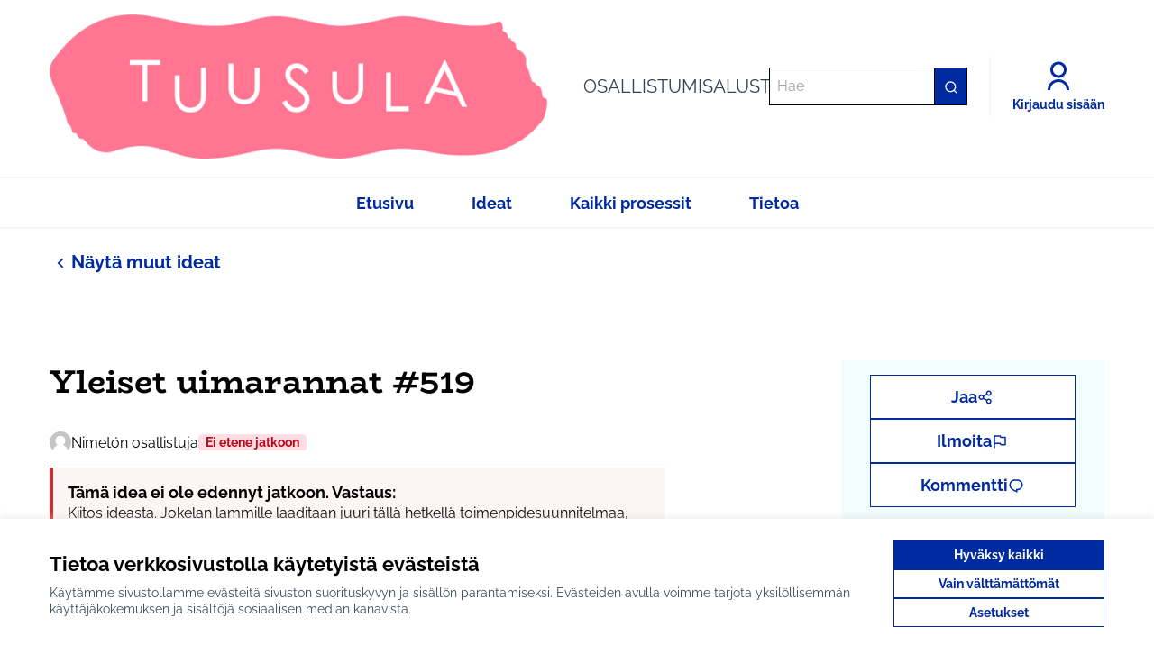

--- FILE ---
content_type: text/html; charset=utf-8
request_url: https://osallistu.tuusula.fi/processes/osbu-2020/f/31/proposals/519?commentId=254
body_size: 18098
content:

<!DOCTYPE html>
<html lang="fi" class="no-js">
  <head>
    <title>Yleiset uimarannat #519 - Tuusulan osallistumisalusta</title>
    <meta name="csrf-param" content="authenticity_token" />
<meta name="csrf-token" content="SmaAtpHck1TvFimeTtETJr4Cjr7oWe3s2xzZmFhYRCj4oDzkprbDR+1emqTctbFbtXBNxZ2DqXRqk5eu/ZC92g==" />

<meta name="viewport" content="width=device-width, initial-scale=1.0">
  <link rel="alternate" href="/processes/osbu-2020/f/31/proposals/519?commentId=254&amp;component_id=31&amp;locale=fi&amp;participatory_process_slug=osbu-2020" hreflang="fi">

<meta name="twitter:card" content="summary_large_image">
<meta name="twitter:site" content="@tuusulankunta">
<meta name="twitter:title" content="Yleiset uimarannat #519 - Tuusulan osallistumisalusta">
<meta name="twitter:description" content="Kaikille yleisille uimarannoille laituri. Jos Jokela on ainoa, mistä puuttuu, niin mentävä koko Tuusulan budjetista, ei Jokelan...
Eikä sitten keksitä, että lakkautetaan Jokelan uimaranta, niin ei tarvitse tehdä laituria...
Idean hyötynä rantojen käytön lisääminen. Kuka haluaa mennä uimaan pelkästään kahlaamalla? Lapset tykkäävät hyppiä.

Idean esitti Satu Valonen">
<meta name="twitter:image" content="">

<meta property="og:url" content="https://osallistu.tuusula.fi/processes/osbu-2020/f/31/proposals/519">
<meta property="og:type" content="article">
<meta property="og:title" content="Yleiset uimarannat #519 - Tuusulan osallistumisalusta">
<meta property="og:description" content="Kaikille yleisille uimarannoille laituri. Jos Jokela on ainoa, mistä puuttuu, niin mentävä koko Tuusulan budjetista, ei Jokelan...
Eikä sitten keksitä, että lakkautetaan Jokelan uimaranta, niin ei tarvitse tehdä laituria...
Idean hyötynä rantojen käytön lisääminen. Kuka haluaa mennä uimaan pelkästään kahlaamalla? Lapset tykkäävät hyppiä.

Idean esitti Satu Valonen">
<meta property="og:image" content="">

  <meta name="theme-color" content="#002ba0">




<link rel="manifest" href="/manifest.webmanifest">



<link rel="stylesheet" media="all" href="https://osallistu.tuusula.fi/decidim-packs/css/decidim_core-d37df5a8.css" />
<link rel="stylesheet" media="all" href="https://osallistu.tuusula.fi/decidim-packs/css/decidim_proposals-6b65a812.css" />
<link rel="stylesheet" media="all" href="https://osallistu.tuusula.fi/decidim-packs/css/decidim_comments-68019667.css" />
<link rel="stylesheet" media="all" href="https://osallistu.tuusula.fi/decidim-packs/css/decidim_overrides-77be0653.css" />



<style media="all">
:root{
  --alert: #cf2e2e;--alert-rgb: 207 46 46;--primary: #002ba0;--primary-rgb: 0 43 160;--success: #418c7c;--success-rgb: 65 140 124;--warning: #f1da62;--warning-rgb: 241 218 98;--tertiary: #00bcd2;--tertiary-rgb: 0 188 210;--secondary: #002ba0;--secondary-rgb: 0 43 160;
}
</style>







  </head>

  <body class="text-black text-md form-defaults">
    <!--noindex--><!--googleoff: all-->
    <a class="layout-container__skip" href="#content">Siirry sisältöön</a>
    <div id="dc-dialog-wrapper" class="cookies__container" data-nosnippet role="region" hidden>
  <div class="cookies">
    <div class="cookies__left">
      <div>
        <div class="h5">
          Tietoa verkkosivustolla käytetyistä evästeistä
        </div>
        <p>
          Käytämme sivustollamme evästeitä sivuston suorituskyvyn ja sisällön parantamiseksi. Evästeiden avulla voimme tarjota yksilöllisemmän käyttäjäkokemuksen ja sisältöjä sosiaalisen median kanavista.
        </p>
      </div>
    </div>
    <div class="cookies__right">
      <button id="dc-dialog-accept" class="button button__sm button__secondary">
        Hyväksy kaikki
      </button>
      <button id="dc-dialog-reject" class="button button__sm button__transparent-secondary">
        Vain välttämättömät
      </button>
      <button id="dc-dialog-settings" class="button button__sm button__transparent-secondary" data-dialog-open="dc-modal">
        Asetukset
      </button>
    </div>
  </div>
</div>


<div id="dc-modal" data-dialog="dc-modal"><div id="dc-modal-content"><button type="button" data-dialog-close="dc-modal" data-dialog-closable="" aria-label="Sulje ikkuna">&times</button>
  <div data-dialog-container>
    <h2 id="dialog-title-dc-modal" tabindex="-1" data-dialog-title>Evästeasetukset</h2>
    <div>
      <p id="dialog-desc-dc-modal">
        Käytämme evästeitä varmistaaksemme sivuston perustoiminnot ja parantaaksemme sen käyttökokemusta. Voit määrittää sallimiesi evästeiden käytön ja muokata näitä asetuksia milloin tahansa.
      </p>
      <div class="mt-8" data-component="accordion" data-multiselectable="false">
        
          <div class="cookies__category" data-id="essential">
  <div class="cookies__category-trigger">
    <label for="dc-essential" class="cookies__category-toggle">
      <input
        checked="checked"
        id="dc-essential"
        type="checkbox"
        name="essential"
        disabled>
      <span class="sr-only">Muuta tilaa kohteelle Välttämättömät</span>
      <span class="cookies__category-toggle-content"></span>
      <svg width="1em" height="1em" role="img" aria-hidden="true" class="cookies__category-toggle-icon"><use href="https://osallistu.tuusula.fi/decidim-packs/media/images/remixicon.symbol-e643e553623ffcd49f94.svg#ri-check-line"></use></svg>
      <svg width="1em" height="1em" role="img" aria-hidden="true" class="cookies__category-toggle-icon"><use href="https://osallistu.tuusula.fi/decidim-packs/media/images/remixicon.symbol-e643e553623ffcd49f94.svg#ri-close-line"></use></svg>
    </label>

    <div id="accordion-trigger-essential" data-controls="accordion-panel-essential" aria-labelledby="accordion-title-essential">
      <h3 id="accordion-title-essential" class="cookies__category-trigger-title">
        Välttämättömät
      </h3>

      <span>
        <svg width="1em" height="1em" role="img" aria-hidden="true" class="cookies__category-trigger-arrow"><use href="https://osallistu.tuusula.fi/decidim-packs/media/images/remixicon.symbol-e643e553623ffcd49f94.svg#ri-arrow-down-s-line"></use></svg>
        <svg width="1em" height="1em" role="img" aria-hidden="true" class="cookies__category-trigger-arrow"><use href="https://osallistu.tuusula.fi/decidim-packs/media/images/remixicon.symbol-e643e553623ffcd49f94.svg#ri-arrow-up-s-line"></use></svg>
      </span>
    </div>

  </div>

  <div id="accordion-panel-essential" class="cookies__category-panel" aria-hidden="true">
    <p>Nämä evästeet mahdollistavat sivuston perustoiminnot ja auttavat pitämään sen käyttäjät suojattuina. Ne tallennetaan automaattisesti selaimeen, eikä sivusto toimi ilman niitä, minkä takia ne ovat pakollisia.</p>

    
    <div>
      <div class="cookies__category-panel__tr">
        <div class="cookies__category-panel__th">
          Tyyppi
        </div>
        <div class="cookies__category-panel__th">
          Nimi
        </div>
        <div class="cookies__category-panel__th">
          Palvelu
        </div>
        <div class="cookies__category-panel__th">
          Kuvaus
        </div>
      </div>

      
        <div class="cookies__category-panel__tr">
          <div class="cookies__category-panel__td">
            Eväste
          </div>
          <div class="cookies__category-panel__td">
            _session_id
          </div>
          <div class="cookies__category-panel__td">
            Tämä sivusto
          </div>
          <div class="cookies__category-panel__td">
            Mahdollistaa verkkosivuston muistavan käyttäjän, kun käyttäjä liikkuu sivuston eri sivujen välillä.
          </div>
        </div>
      
        <div class="cookies__category-panel__tr">
          <div class="cookies__category-panel__td">
            Eväste
          </div>
          <div class="cookies__category-panel__td">
            decidim-consent
          </div>
          <div class="cookies__category-panel__td">
            Tämä sivusto
          </div>
          <div class="cookies__category-panel__td">
            Tallentaa tietoja sallimistasi evästeistä tällä sivustolla.
          </div>
        </div>
      
        <div class="cookies__category-panel__tr">
          <div class="cookies__category-panel__td">
            Paikallinen tietovarasto
          </div>
          <div class="cookies__category-panel__td">
            pwaInstallPromptSeen
          </div>
          <div class="cookies__category-panel__td">
            Tämä sivusto
          </div>
          <div class="cookies__category-panel__td">
            Tallentaa tiedon siitä, onko progressiivisen verkkosovelluksen (PWA) asennusilmoitus jo nähty käyttäjän toimesta.
          </div>
        </div>
      
    </div>
    
  </div>
</div>

        
          <div class="cookies__category" data-id="preferences">
  <div class="cookies__category-trigger">
    <label for="dc-preferences" class="cookies__category-toggle">
      <input
        
        id="dc-preferences"
        type="checkbox"
        name="preferences"
        >
      <span class="sr-only">Muuta tilaa kohteelle Mieltymykset</span>
      <span class="cookies__category-toggle-content"></span>
      <svg width="1em" height="1em" role="img" aria-hidden="true" class="cookies__category-toggle-icon"><use href="https://osallistu.tuusula.fi/decidim-packs/media/images/remixicon.symbol-e643e553623ffcd49f94.svg#ri-check-line"></use></svg>
      <svg width="1em" height="1em" role="img" aria-hidden="true" class="cookies__category-toggle-icon"><use href="https://osallistu.tuusula.fi/decidim-packs/media/images/remixicon.symbol-e643e553623ffcd49f94.svg#ri-close-line"></use></svg>
    </label>

    <div id="accordion-trigger-preferences" data-controls="accordion-panel-preferences" aria-labelledby="accordion-title-preferences">
      <h3 id="accordion-title-preferences" class="cookies__category-trigger-title">
        Mieltymykset
      </h3>

      <span>
        <svg width="1em" height="1em" role="img" aria-hidden="true" class="cookies__category-trigger-arrow"><use href="https://osallistu.tuusula.fi/decidim-packs/media/images/remixicon.symbol-e643e553623ffcd49f94.svg#ri-arrow-down-s-line"></use></svg>
        <svg width="1em" height="1em" role="img" aria-hidden="true" class="cookies__category-trigger-arrow"><use href="https://osallistu.tuusula.fi/decidim-packs/media/images/remixicon.symbol-e643e553623ffcd49f94.svg#ri-arrow-up-s-line"></use></svg>
      </span>
    </div>

  </div>

  <div id="accordion-panel-preferences" class="cookies__category-panel" aria-hidden="true">
    <p>Näiden evästeiden avulla verkkosivusto voi muistaa aiemmin tällä sivustolla tekemiäsi valintoja tarjotaksemme sinulle henkilökohtaisemman käyttökokemuksen tällä sivustolla.</p>

    
  </div>
</div>

        
          <div class="cookies__category" data-id="analytics">
  <div class="cookies__category-trigger">
    <label for="dc-analytics" class="cookies__category-toggle">
      <input
        
        id="dc-analytics"
        type="checkbox"
        name="analytics"
        >
      <span class="sr-only">Muuta tilaa kohteelle Analytiikka ja tilastot</span>
      <span class="cookies__category-toggle-content"></span>
      <svg width="1em" height="1em" role="img" aria-hidden="true" class="cookies__category-toggle-icon"><use href="https://osallistu.tuusula.fi/decidim-packs/media/images/remixicon.symbol-e643e553623ffcd49f94.svg#ri-check-line"></use></svg>
      <svg width="1em" height="1em" role="img" aria-hidden="true" class="cookies__category-toggle-icon"><use href="https://osallistu.tuusula.fi/decidim-packs/media/images/remixicon.symbol-e643e553623ffcd49f94.svg#ri-close-line"></use></svg>
    </label>

    <div id="accordion-trigger-analytics" data-controls="accordion-panel-analytics" aria-labelledby="accordion-title-analytics">
      <h3 id="accordion-title-analytics" class="cookies__category-trigger-title">
        Analytiikka ja tilastot
      </h3>

      <span>
        <svg width="1em" height="1em" role="img" aria-hidden="true" class="cookies__category-trigger-arrow"><use href="https://osallistu.tuusula.fi/decidim-packs/media/images/remixicon.symbol-e643e553623ffcd49f94.svg#ri-arrow-down-s-line"></use></svg>
        <svg width="1em" height="1em" role="img" aria-hidden="true" class="cookies__category-trigger-arrow"><use href="https://osallistu.tuusula.fi/decidim-packs/media/images/remixicon.symbol-e643e553623ffcd49f94.svg#ri-arrow-up-s-line"></use></svg>
      </span>
    </div>

  </div>

  <div id="accordion-panel-analytics" class="cookies__category-panel" aria-hidden="true">
    <p>Näitä evästeitä käytetään sivuston kävijätilastojen mittaamiseen ja analysointiin, jotta sivustoa voidaan parantaa.</p>

    
  </div>
</div>

        
          <div class="cookies__category" data-id="marketing">
  <div class="cookies__category-trigger">
    <label for="dc-marketing" class="cookies__category-toggle">
      <input
        
        id="dc-marketing"
        type="checkbox"
        name="marketing"
        >
      <span class="sr-only">Muuta tilaa kohteelle Markkinointi</span>
      <span class="cookies__category-toggle-content"></span>
      <svg width="1em" height="1em" role="img" aria-hidden="true" class="cookies__category-toggle-icon"><use href="https://osallistu.tuusula.fi/decidim-packs/media/images/remixicon.symbol-e643e553623ffcd49f94.svg#ri-check-line"></use></svg>
      <svg width="1em" height="1em" role="img" aria-hidden="true" class="cookies__category-toggle-icon"><use href="https://osallistu.tuusula.fi/decidim-packs/media/images/remixicon.symbol-e643e553623ffcd49f94.svg#ri-close-line"></use></svg>
    </label>

    <div id="accordion-trigger-marketing" data-controls="accordion-panel-marketing" aria-labelledby="accordion-title-marketing">
      <h3 id="accordion-title-marketing" class="cookies__category-trigger-title">
        Markkinointi
      </h3>

      <span>
        <svg width="1em" height="1em" role="img" aria-hidden="true" class="cookies__category-trigger-arrow"><use href="https://osallistu.tuusula.fi/decidim-packs/media/images/remixicon.symbol-e643e553623ffcd49f94.svg#ri-arrow-down-s-line"></use></svg>
        <svg width="1em" height="1em" role="img" aria-hidden="true" class="cookies__category-trigger-arrow"><use href="https://osallistu.tuusula.fi/decidim-packs/media/images/remixicon.symbol-e643e553623ffcd49f94.svg#ri-arrow-up-s-line"></use></svg>
      </span>
    </div>

  </div>

  <div id="accordion-panel-marketing" class="cookies__category-panel" aria-hidden="true">
    <p>Nämä evästeet keräävät tietoa siitä, miten käytät verkkosivustoa, ja niitä voidaan hyödyntää personoidumman markkinoinnin tarjoamiseen eri sivustojen kautta.</p>

    
  </div>
</div>

        
      </div>
    </div>
  </div>

  <div data-dialog-actions>
    <button id="dc-modal-accept" class="button button__sm md:button__lg button__transparent-secondary" data-dialog-close="dc-modal">
      Hyväksy kaikki
    </button>
    <button id="dc-modal-reject" class="button button__sm md:button__lg button__transparent-secondary" data-dialog-close="dc-modal">
      Vain välttämättömät
    </button>
    <button id="dc-modal-save" class="button button__sm md:button__lg button__secondary" data-dialog-close="dc-modal">
      <span>Tallenna asetukset</span>
      <svg width="1em" height="1em" role="img" aria-hidden="true"><use href="https://osallistu.tuusula.fi/decidim-packs/media/images/remixicon.symbol-e643e553623ffcd49f94.svg#ri-save-line"></use></svg>
    </button>
  </div>
</div></div>


    
    
    
    <div class="js-offline-message hidden">
  <div class="flash flex-col alert" data-announcement="">
  

  <div class="flash__message">
    Hups! Verkkoyhteytesi on kytketty pois päältä. Tämä on aiemmin välimuistissa oleva versio vierailemasi sivusta, jonka sisältö ei välttämättä ole ajan tasalla.
  </div>
</div>

</div>
<script>
  document.addEventListener("DOMContentLoaded", () => {
    // show the banner if it is offline AND the offline-fallback is not displaying
    if (!navigator.onLine && !document.querySelector("#offline-fallback-html")) {
      document.querySelector(".js-offline-message").style.display = "block"
    }
  })
</script>

    <!--googleon: all--><!--/noindex-->

    


<div class="layout-container">
  <header>
    
    <div id="main-bar" class="main-bar__container">
  <div class="main-bar">
    <div class="main-bar__logo">
        <a aria-label="Siirry etusivulle" href="https://osallistu.tuusula.fi/">
      <img alt="Organisaation Tuusulan osallistumisalusta virallinen logo" src="https://osallistu.tuusula.fi/rails/active_storage/disk/[base64]--7255308f0ab0ea5a5a6fafd65482a50f080836f4/logo-tiili.png" />

    <span class="logo__text">OSALLISTUMISALUSTA</span>
</a>
    </div>
    <div class="main-bar__search">
      <form action="/search" accept-charset="UTF-8" method="get">
  <input type="text" name="term" id="input-search-c01e0367-7465-4eb6-8703-ab2e1c13242a" class="reset-defaults" placeholder="Hae" title="Hae" aria-label="Hae" />
  <button type="submit" aria-label="Hae">
    <svg width="1em" height="1em" role="img" aria-hidden="true"><use href="https://osallistu.tuusula.fi/decidim-packs/media/images/remixicon.symbol-e643e553623ffcd49f94.svg#ri-search-line"></use></svg>
  </button>
</form>
    </div>
    <div class="main-bar__links-desktop">
      <div class="main-bar__links-desktop__item-wrapper">
</div>

  <div>
    <a class="main-bar__links-desktop__item" aria-label="Kirjaudu sisään" href="/users/sign_in">
      <svg width="1em" height="1em" role="img" aria-hidden="true"><use href="https://osallistu.tuusula.fi/decidim-packs/media/images/remixicon.symbol-e643e553623ffcd49f94.svg#ri-user-line"></use></svg><span>Kirjaudu sisään</span>
</a>  </div>

    </div>

    <div id="mobile-buttons" class="lg:hidden flex items-center gap-4 sm:gap-6">
        <div>
    <a class="main-bar__links-desktop__item" aria-label="Kirjaudu sisään" href="/users/sign_in">
      <span class="mobile-account-icon"><svg width="1em" height="1em" role="img" aria-hidden="true"><use href="https://osallistu.tuusula.fi/decidim-packs/media/images/remixicon.symbol-e643e553623ffcd49f94.svg#ri-user-line"></use></svg></span>
      <span class="mobile-account-label text-sm">Kirjaudu sisään</span>
</a>  </div>


      <div id="mobile-menu-button-wrapper">
        <button
          aria-label="Valikko"
          aria-controls="mobile-menu"
          aria-expanded="false"
          data-navbar-toggle="mobile-menu"
        >
          <span class="toggle-mobile-menu" data-state="inactive">
            <span class="mobile-menu-icon"><svg width="1em" height="1em" role="img" aria-hidden="true"><use href="https://osallistu.tuusula.fi/decidim-packs/media/images/remixicon.symbol-e643e553623ffcd49f94.svg#ri-menu-line"></use></svg></span>
            <span class="mobile-menu-label text-sm">Valikko</span>
          </span>
          <span class="toggle-mobile-menu" data-state="active">
            <span class="mobile-menu-icon"><svg width="1em" height="1em" role="img" aria-hidden="true"><use href="https://osallistu.tuusula.fi/decidim-packs/media/images/remixicon.symbol-e643e553623ffcd49f94.svg#ri-close-line"></use></svg></span>
            <span class="mobile-menu-label text-sm">Sulje</span>
          </span>
        </button>
      </div>
    </div>
  </div>
</div>

      

  <div class="mobile-menu" id="mobile-menu">
    <div class="mobile-language">
    </div>

    
<div class="menu__bar-mobile">
  <div class="menu-element-mobile">
    <a class="button button__text menu__bar-element--link" href="/">
      <span>Etusivu</span>
</a>
  </div>

</div>
<div class="menu__bar-mobile">
  <div class="menu-element-mobile">
    <a class="button button__text menu__bar-element--link" href="/processes/osbu-2025/f/55/proposals">
      <span>Ideat</span>
</a>
  </div>

</div>
<div class="menu__bar-mobile">
  <div class="menu-element-mobile">
    <a class="button button__text menu__bar-element--link" href="/processes">
      <span>Kaikki prosessit</span>
</a>
  </div>

</div>
<div class="menu__bar-mobile">
  <div class="menu-element-mobile">
    <a class="button button__text menu__bar-element--link" href="/pages">
      <span>Tietoa</span>
</a>
  </div>

</div>

    <div class="mobile-search-container">
      <span class="mobile-search">Haku</span>
      <form action="/search" accept-charset="UTF-8" method="get">
  <input type="text" name="term" id="input-search-34dc9cc3-5bee-4818-828f-58c76d9cf3a0" class="reset-defaults" placeholder="Hae" title="Hae" aria-label="Hae" />
  <button type="submit" aria-label="Hae">
    <svg width="1em" height="1em" role="img" aria-hidden="true"><use href="https://osallistu.tuusula.fi/decidim-packs/media/images/remixicon.symbol-e643e553623ffcd49f94.svg#ri-search-line"></use></svg>
  </button>
</form>
    </div>
  </div>





    <div id="menu-bar" class="menu__bar hidden sm:max-lg:hidden lg:block">
  <div class="menu__bar-container items-center">
    



<div class="menu__bar-element">
  <div class="menu-element">
    <a class="button button__text menu__bar-element--link" href="/">
      <span>Etusivu</span>
</a>
  </div>

</div>
<div class="menu__bar-element">
  <div class="menu-element">
    <a class="button button__text menu__bar-element--link" href="/processes/osbu-2025/f/55/proposals">
      <span>Ideat</span>
</a>
  </div>

</div>
<div class="menu__bar-element">
  <div class="menu-element">
    <a class="button button__text menu__bar-element--link" href="/processes">
      <span>Kaikki prosessit</span>
</a>
  </div>

</div>
<div class="menu__bar-element">
  <div class="menu-element">
    <a class="button button__text menu__bar-element--link" href="/pages">
      <span>Tietoa</span>
</a>
  </div>

</div>


  </div>
</div>

    
  </header>

  <div id="content" data-content class="">

    
      

      
  






<div role="complementary">
    <div class="listing-back-link">
  <a class="link js-back-to-list flex" href="/processes/osbu-2020/f/31/proposals">
    <svg width="1em" height="1em" role="img" aria-hidden="true" class="icon--small h-6 w-6 pt-1 fill-[--primary]"><use href="https://osallistu.tuusula.fi/decidim-packs/media/images/remixicon.symbol-e643e553623ffcd49f94.svg#ri-arrow-left-s-line"></use></svg>
    Näytä muut ideat
</a></div>


</div>
<div class="layout-item">
  <main class="layout-item__main">



    

  <section class="layout-main__section layout-main__heading">
    

      <h1 class="h2 decorator">Yleiset uimarannat #519</h1>

      <div class="layout-author">
        <div class="author__container">
  <span class="author__avatar-container">
    <img alt="Profiilikuva: Nimetön osallistuja" src="https://osallistu.tuusula.fi/decidim-packs/media/images/default-avatar-aaa9e55bac5d7159b847.svg" />
  </span>

  <span class="author__name">
    Nimetön osallistuja
  </span>
</div>


          <span class="label alert">Ei etene jatkoon</span>
      </div>
  </section>

  <div class="flash flex-col alert" data-announcement="">
  
    <div class="flash__title">
      Tämä idea ei ole edennyt jatkoon. Vastaus:
    </div>
  

  <div class="flash__message">
    <p><div class="rich-text-display"><p>Kiitos ideasta. Jokelan lammille laaditaan juuri tällä hetkellä toimenpidesuunnitelmaa, minkä vuoksi asiaa ei kannata edistää osallistuvassa budjetoinnissa. Idea laiturista välitetään toimenpidesuunnitelman ohjausryhmälle arvioitavaksi.</p></div></p>
  </div>
</div>


  

  <section class="layout-main__section">
      <div class="editor-content">
        <p>Kaikille yleisille uimarannoille laituri. Jos Jokela on ainoa, mistä puuttuu, niin mentävä koko Tuusulan budjetista, ei Jokelan...
<br />Eikä sitten keksitä, että lakkautetaan Jokelan uimaranta, niin ei tarvitse tehdä laituria...
<br />Idean hyötynä rantojen käytön lisääminen. Kuka haluaa mennä uimaan pelkästään kahlaamalla? Lapset tykkäävät hyppiä.</p>

<p>Idean esitti Satu Valonen</p>
      </div>
  </section>



  


  <section class="layout-main__section">
    
  </section>

  <section class="layout-main__section layout-main__buttons" data-buttons>

  <div>
    <ul class="tag-container" data-tags="">
  <li><a title="Rajaa tulokset aihepiirin mukaan: Koko Tuusula" class="tag" href="/processes/osbu-2020/f/31/proposals?filter%5Bwith_any_category%5D%5B%5D=9"><svg width="1em" height="1em" role="img" aria-hidden="true"><use href="https://osallistu.tuusula.fi/decidim-packs/media/images/remixicon.symbol-e643e553623ffcd49f94.svg#ri-price-tag-3-line"></use></svg><span class="sr-only">Rajaa tulokset aihepiirin mukaan: Koko Tuusula</span><span aria-hidden="true">Koko Tuusula</span></a></li>
  
</ul>

  </div>
</section>

<div id="dropdown-menu-endorsers-list" class="endorsers-list">
  <div class="endorsers-list__text">He tykkäävät tästä…</div>
  <div class="endorsers-list__grid">
    

  </div>
</div>





</main>  <aside class="layout-item__aside" aria-label="aside">
      
<section class="layout-aside__section">
  <div class="record-action-container">
    
  <button class="button button__lg button__transparent-secondary" title="Jaa" data-dialog-open="socialShare">
    <span>Jaa</span>
<svg width="1em" height="1em" role="img" aria-hidden="true"><use href="https://osallistu.tuusula.fi/decidim-packs/media/images/remixicon.symbol-e643e553623ffcd49f94.svg#ri-share-line"></use></svg>

</button>



    <button class="button button__lg button__transparent-secondary" title="Ilmoita" data-dialog-open="loginModal">
    <span>Ilmoita</span>
<svg width="1em" height="1em" role="img" aria-hidden="true"><use href="https://osallistu.tuusula.fi/decidim-packs/media/images/remixicon.symbol-e643e553623ffcd49f94.svg#ri-flag-line"></use></svg>

</button>

<div id="flagModal" data-dialog="flagModal"><div id="flagModal-content" class="flag-modal"><button type="button" data-dialog-close="flagModal" data-dialog-closable="" aria-label="Sulje ikkuna">&times</button>
  <form class="new_report" action="/report?sgid=eyJfcmFpbHMiOnsibWVzc2FnZSI6IkJBaEpJanRuYVdRNkx5OWtaV05wWkdsdExYUjFkWE4xYkdFdlJHVmphV1JwYlRvNlVISnZjRzl6WVd4ek9qcFFjbTl3YjNOaGJDODFNVGtHT2daRlZBPT0iLCJleHAiOm51bGwsInB1ciI6ImRlZmF1bHQifX0%3D--324898ab0378af3dce71cf16f8ee9c206bceb3fd" accept-charset="UTF-8" method="post"><input type="hidden" name="authenticity_token" value="x1rdBHbtTnP6LB8//nDdXw5aNUp5OModD9CCG/hcHNyN4ngwt+h9gR/7hYMJmbyOSNUCR8w7yhRXWks8uaNMGg==" autocomplete="off" />
    <div data-dialog-container>
      <svg width="1em" height="1em" role="img" aria-hidden="true"><use href="https://osallistu.tuusula.fi/decidim-packs/media/images/remixicon.symbol-e643e553623ffcd49f94.svg#ri-flag-line"></use></svg>
      <h2 id="dialog-title-flagModal" tabindex="-1" data-dialog-title>Ilmoita epäasiallista sisältöä</h2>
      <div>
        <div class="form__wrapper flag-modal__form">
          <p id="dialog-desc-flagModal" class="flag-modal__form-description">Onko tämä sisältö epäasiallista?</p>
          <p class="flag-modal__form-reason">Syy:</p>
          <input type="hidden" name="report[reason]" value="" autocomplete="off" /><label class="form__wrapper-checkbox-label"><input type="radio" value="spam" checked="checked" name="report[reason]" />Sisältää klikkihoukutteita, mainostusta, huijauksia tai bottiskriptejä.</label><label class="form__wrapper-checkbox-label"><input type="radio" value="offensive" name="report[reason]" />Sisältää rasismia, seksismiä, loukkauksia, henkilöihin kohdistuneita hyökkäyksiä, tappouhkauksia, itsemurhapyyntöjä tai mitä tahansa vihapuhetta.</label><label class="form__wrapper-checkbox-label"><input type="radio" value="does_not_belong" name="report[reason]" />Sisältää laitonta toimintaa, itsemurhauhkailua, henkilökohtaisia tietoja tai jotain muuta, jonka et usko kuuluvan Tuusulan osallistumisalusta -palveluun.</label>

          <label class="flag-modal__form-textarea-label">Lisätiedot<textarea rows="4" name="report[details]">
</textarea></label>

          

        </div>
      </div>
    </div>

    <div data-dialog-actions>
      <button type="button" class="button button__lg button__transparent-secondary" data-dialog-close="flagModal">
        Peruuta
      </button>

      <button type="submit" class="button button__lg button__secondary">
        <span>Ilmoita</span>
        <svg width="1em" height="1em" role="img" aria-hidden="true" class="fill-current"><use href="https://osallistu.tuusula.fi/decidim-packs/media/images/remixicon.symbol-e643e553623ffcd49f94.svg#ri-arrow-right-line"></use></svg>
      </button>
    </div>
  </form>
</div></div>


    
  <a class="button button__sm button__transparent-secondary" title="Kommentti" href="#comments">
    <span>Kommentti</span>
<svg width="1em" height="1em" role="img" aria-hidden="true"><use href="https://osallistu.tuusula.fi/decidim-packs/media/images/remixicon.symbol-e643e553623ffcd49f94.svg#ri-chat-1-line"></use></svg>

</a>



  </div>
</section>


<section class="layout-aside__section">
  
  
</section>


  </aside>
    <aside class="layout-item__main layout-item__aside--footer" aria-label="comments">
          <div id="comments-for-Proposal-519" data-decidim-comments="{&quot;singleComment&quot;:true,&quot;toggleTranslations&quot;:false,&quot;commentableGid&quot;:&quot;eyJfcmFpbHMiOnsibWVzc2FnZSI6IkJBaEpJanRuYVdRNkx5OWtaV05wWkdsdExYUjFkWE4xYkdFdlJHVmphV1JwYlRvNlVISnZjRzl6WVd4ek9qcFFjbTl3YjNOaGJDODFNVGtHT2daRlZBPT0iLCJleHAiOm51bGwsInB1ciI6ImRlZmF1bHQifX0=--324898ab0378af3dce71cf16f8ee9c206bceb3fd&quot;,&quot;commentsUrl&quot;:&quot;/comments&quot;,&quot;rootDepth&quot;:0,&quot;order&quot;:&quot;older&quot;}">
  <div id="comments">
    <div class="comments">
      <div class="flex justify-between items-center py-4">
        <p class="comments-count font-serif text-xl md:h3">
          
            Kommentin yksityiskohdat
          
        </p>

        <div class="relative text-left flex items-center gap-2">
  <span class="hidden md:inline text-md">Järjestä: </span>
  <button
    id="comment-dropdown-button"
    type="button"
    class="inline-flex justify-center items-center md:w-full border border-black p-1 bg-white text-sm relative md:text-md"
  >
    Vanhimmat
    <svg width="1em" height="1em" role="img" aria-hidden="true" class="h-6 w-6 mt-px transition-transform duration-300"><use href="https://osallistu.tuusula.fi/decidim-packs/media/images/remixicon.symbol-e643e553623ffcd49f94.svg#ri-arrow-down-s-line"></use></svg>
  </button>

  <div
    id="comment-dropdown-menu"
    class="hidden absolute w-56 top-full bg-white border border-background z-50"
  >
    <div class="py-1" role="menu" aria-orientation="vertical">
      
        <a class="block px-4 py-2 text-sm text-gray-700 hover:bg-gray-100 " role="menuitem" aria-controls="comments-for-Proposal-519-threads" data-remote="true" href="/comments?commentable_gid=eyJfcmFpbHMiOnsibWVzc2FnZSI6IkJBaEpJanRuYVdRNkx5OWtaV05wWkdsdExYUjFkWE4xYkdFdlJHVmphV1JwYlRvNlVISnZjRzl6WVd4ek9qcFFjbTl3YjNOaGJDODFNVGtHT2daRlZBPT0iLCJleHAiOm51bGwsInB1ciI6ImRlZmF1bHQifX0%3D--324898ab0378af3dce71cf16f8ee9c206bceb3fd&order=best_rated&reload=1">Parhaiksi arvioidut</a>
      
        <a class="block px-4 py-2 text-sm text-gray-700 hover:bg-gray-100 " role="menuitem" aria-controls="comments-for-Proposal-519-threads" data-remote="true" href="/comments?commentable_gid=eyJfcmFpbHMiOnsibWVzc2FnZSI6IkJBaEpJanRuYVdRNkx5OWtaV05wWkdsdExYUjFkWE4xYkdFdlJHVmphV1JwYlRvNlVISnZjRzl6WVd4ek9qcFFjbTl3YjNOaGJDODFNVGtHT2daRlZBPT0iLCJleHAiOm51bGwsInB1ciI6ImRlZmF1bHQifX0%3D--324898ab0378af3dce71cf16f8ee9c206bceb3fd&order=recent&reload=1">Uusimmat</a>
      
        <a class="block px-4 py-2 text-sm text-gray-700 hover:bg-gray-100 font-bold underline" role="menuitem" aria-controls="comments-for-Proposal-519-threads" data-remote="true" href="/comments?commentable_gid=eyJfcmFpbHMiOnsibWVzc2FnZSI6IkJBaEpJanRuYVdRNkx5OWtaV05wWkdsdExYUjFkWE4xYkdFdlJHVmphV1JwYlRvNlVISnZjRzl6WVd4ek9qcFFjbTl3YjNOaGJDODFNVGtHT2daRlZBPT0iLCJleHAiOm51bGwsInB1ciI6ImRlZmF1bHQifX0%3D--324898ab0378af3dce71cf16f8ee9c206bceb3fd&order=older&reload=1">Vanhimmat</a>
      
        <a class="block px-4 py-2 text-sm text-gray-700 hover:bg-gray-100 " role="menuitem" aria-controls="comments-for-Proposal-519-threads" data-remote="true" href="/comments?commentable_gid=eyJfcmFpbHMiOnsibWVzc2FnZSI6IkJBaEpJanRuYVdRNkx5OWtaV05wWkdsdExYUjFkWE4xYkdFdlJHVmphV1JwYlRvNlVISnZjRzl6WVd4ek9qcFFjbTl3YjNOaGJDODFNVGtHT2daRlZBPT0iLCJleHAiOm51bGwsInB1ciI6ImRlZmF1bHQifX0%3D--324898ab0378af3dce71cf16f8ee9c206bceb3fd&order=most_discussed&reload=1">Eniten keskustelua herättäneet</a>
      
    </div>
  </div>
</div>

<script>
  function initializeDropdown() {
    const button = document.getElementById("comment-dropdown-button");
    const menu = document.getElementById("comment-dropdown-menu");

    if (!button || !menu || button.dataset.bound) return;

    button.dataset.bound = true;

    button.addEventListener("click", (e) => {
      e.stopPropagation();
      menu.classList.toggle("hidden");
    });

    document.addEventListener("click", (e) => {
      if (!menu.contains(e.target) && !button.contains(e.target)) {
        menu.classList.add("hidden");
      }
    });
  }

  function observeComments() {
    const commentsContainer = document.querySelector('aside[aria-label="comments"]');

    if (!commentsContainer) return;

    const observer = new MutationObserver(() => {
      const comments = document.querySelector("[data-decidim-comments]");
      if (comments && !comments.dataset.processed) {
        comments.dataset.processed = "true";
        initializeDropdown();
      }
    })

    observer.observe(commentsContainer, { childList: true, subtree: true });
  }

  document.addEventListener("DOMContentLoaded", () => {
    initializeDropdown();
    observeComments();
  });
</script>

      </div>
      <div class="flash flex-col secondary" data-announcement="">
  
    <div class="flash__title">
      Näet yhden kommentin
    </div>
  

  <div class="flash__message">
    <p><a href="/processes/osbu-2020/f/31/proposals/519#comments-for-Proposal-519">Näytä kaikki kommentit</a></p>
  </div>
</div>


      
      <div class="comment-threads" id="comments-for-Proposal-519-threads" aria-live="polite">
        
        
          <div class="comment-thread" role="region">
  <div id="comment_254" class="comment relative" role="comment" data-comment-id="254">
  
    <div class="comment__header">
      <div class="sr-only">Kommentti 254</div>

      <span class="font-bold">
        
<span class="author" data-author>
  <span class="author__container">
    
      <span class="author__avatar-container">
  
    <img alt="Profiilikuva: Nimetön osallistuja" class="author__avatar" src="https://osallistu.tuusula.fi/decidim-packs/media/images/default-avatar-aaa9e55bac5d7159b847.svg" />

  
</span>

      
  <span class="author__name">Nimetön osallistuja</span>


    
  </span>

  
    
  
</span>

      </span>
      <span class="text-gray-2 text-sm">
        <time datetime="2019-11-24T16:27:48+02:00">24.11.2019 16:27</time>
      </span>
      

      <div class="relative ml-auto">
        <button id="dropdown-trigger-toggle-context-menu-254" data-component="dropdown" data-target="dropdown-menu-toggle-context-menu-254" aria-label="Kommenttien hallinta">
          &#8230;
        </button>

        <div id="dropdown-menu-toggle-context-menu-254" aria-hidden="true">
          <ul class="dropdown dropdown__bottom divide-y divide-gray-3 px-4">
            
              <li>
                <button class="dropdown__item flex-row-reverse" title="Ilmoita" data-dialog-open="loginModal">
    <span>Ilmoita</span>
<svg width="1em" height="1em" role="img" aria-hidden="true"><use href="https://osallistu.tuusula.fi/decidim-packs/media/images/remixicon.symbol-e643e553623ffcd49f94.svg#ri-flag-line"></use></svg>

</button>



              </li>
            
            <li>
              <a target="_blank" data-external-link="text-only" class="dropdown__item" title="Linkki kommenttiin" href="/processes/osbu-2020/f/31/proposals/519?commentId=254#comment_254">
                <svg width="1em" height="1em" role="img" aria-hidden="true"><use href="https://osallistu.tuusula.fi/decidim-packs/media/images/remixicon.symbol-e643e553623ffcd49f94.svg#ri-share-line"></use></svg>
                <span>Linkki kommenttiin</span>
              </a>
            </li>
            
          </ul>
        </div>
      </div>
    </div>

    <div class="comment__content">
      
      <div class="editor-content">
        <div><p>Kannatan. Myös pukukoppi tarvittaisiin.</p></div>
      </div>
    </div>

    <div class="comment__footer" data-component="accordion" id="accordion-254">
      <div class="comment__footer-grid">
        <div class="comment__actions">
  
  
</div>

        <div class="comment__votes">
  
    <button class="button button__sm button__text-secondary js-comment__votes--up " title="Olen samaa mieltä tämän kommentin kanssa" data-dialog-open="loginModal">
      <svg width="1em" height="1em" role="img" aria-hidden="true" class="fill-secondary"><use href="https://osallistu.tuusula.fi/decidim-packs/media/images/remixicon.symbol-e643e553623ffcd49f94.svg#ri-thumb-up-line"></use></svg>
      <svg width="1em" height="1em" role="img" aria-hidden="true" class="fill-secondary"><use href="https://osallistu.tuusula.fi/decidim-packs/media/images/remixicon.symbol-e643e553623ffcd49f94.svg#ri-thumb-up-fill"></use></svg>
      <span>0</span>
    </button>
    <button class="button button__sm button__text-secondary js-comment__votes--down " title="Olen eri mieltä tämän kommentin kanssa" data-dialog-open="loginModal">
      <svg width="1em" height="1em" role="img" aria-hidden="true" class="fill-secondary"><use href="https://osallistu.tuusula.fi/decidim-packs/media/images/remixicon.symbol-e643e553623ffcd49f94.svg#ri-thumb-down-line"></use></svg>
      <svg width="1em" height="1em" role="img" aria-hidden="true" class="fill-secondary"><use href="https://osallistu.tuusula.fi/decidim-packs/media/images/remixicon.symbol-e643e553623ffcd49f94.svg#ri-thumb-down-fill"></use></svg>
      <span>0</span>
    </button>
  
</div>

      </div>
      
      <div id="comment-254-replies" class="">
        
      </div>
    </div>
  
  

  
</div>

</div>

        
      </div>
      
      
    </div>
    <div class="flash flex-col primary loading-comments hidden" data-announcement="">
  

  <div class="flash__message">
    Ladataan kommentteja ...
  </div>
</div>

  </div>
</div>


     <ul class="metadata__container layout-main__section" data-metadata-footer>
       <li class="metadata__item">Viite: TUUSULA-PROP-2019-10-519</li>
       <li class="metadata__item"></li>

       <li class="metadata__item">
         <button data-dialog-open="fingerprint_dialog_proposal_519">Tarkista sormenjälki</button>
</li>    </ul>
    <div id="fingerprint_dialog_proposal_519" data-dialog="fingerprint_dialog_proposal_519"><div id="fingerprint_dialog_proposal_519-content" class="fingerprint-modal"><button type="button" data-dialog-close="fingerprint_dialog_proposal_519" data-dialog-closable="" aria-label="Sulje ikkuna">&times</button>
      <div data-dialog-container>
        <svg width="1em" height="1em" role="img" aria-hidden="true"><use href="https://osallistu.tuusula.fi/decidim-packs/media/images/remixicon.symbol-e643e553623ffcd49f94.svg#ri-fingerprint-line"></use></svg>
        <h2 id="dialog-title-fingerprint_dialog_proposal_519" tabindex="-1" data-dialog-title>Sormenjälki</h2>
        <div class="fingerprint-modal__container">
          <p id="dialog-desc-fingerprint_dialog_proposal_519">Alla oleva teksti on tämän sisällön lyhennetty ja hajautettu esitystapa. Tämä on hyödyllinen varmentaaksesi, että sisältöä ei ole muokattu kenenkään toimesta, koska yksittäinen muutos johtaisi täysin erilaiseen arvoon.</p>
          <div>
            <span class="fingerprint-modal__span">Arvo:</span>
            <code class="fingerprint-modal__code">62b031b22058e11d5122f4990aa45b954132f3fe9d8305ab87841b3002c71947</code>
          </div>
          <div>
            <span class="fingerprint-modal__span">Lähde:</span>
            <code class="fingerprint-modal__code">{&quot;body&quot;:{&quot;fi&quot;:&quot;Kaikille yleisille uimarannoille laituri. Jos Jokela on ainoa, mistä puuttuu, niin mentävä koko Tuusulan budjetista, ei Jokelan...\r\nEikä sitten keksitä, että lakkautetaan Jokelan uimaranta, niin ei tarvitse tehdä laituria...\r\nIdean hyötynä rantojen käytön lisääminen. Kuka haluaa mennä uimaan pelkästään kahlaamalla? Lapset tykkäävät hyppiä.\r\n\r\nIdean esitti Satu Valonen&quot;},&quot;title&quot;:{&quot;fi&quot;:&quot;Yleiset uimarannat&quot;}}</code>
          </div>
          <p>Tämä sormenjälki lasketaan käyttäen SHA256-hajautusalgoritmia. Jos haluat tuottaa sormenjäljen itse, voit käyttää <a target="_blank" rel="noopener" href="http://www.md5calc.com/sha256">MD5-verkkolaskuri</a> -palvelua ja liittää lähdetiedot kyseiseen palveluun.</p>
        </div>
      </div>
</div></div>
    </aside>
</div>



  </div>

  <footer>
    <div class="main-footer">
  <div class="main-footer__top">
    <div class="md:w-1/3">
        <a class="main-footer__logo block mb-6" href="">
    <img alt="Tuusulan osallistumisalusta" class="max-h-16" src="https://osallistu.tuusula.fi/rails/active_storage/disk/[base64]--1d9ec52de524ba2a5ffb537ae721ae95a3116697/logo-valkoinen.png" />
</a>
    </div>
    <div class="md:w-1/3 grid grid-cols-1 gap-x-4 gap-y-10 text-md text-white">
      <nav role="navigation" aria-label="Tuusulan osallistumisalusta">
  <p class="h6 mb-2 md:mb-2">Tuusulan osallistumisalusta</p>
  <ul class="space-y-1 break-inside-avoid md:space-y-1">
    
  <li><a href="/pages/privacy">Tietosuojaseloste</a></li>

  <li><a href="/pages/accessibility">Saavutettavuus</a></li>

  <li><a href="/pages/terms-of-service">Käyttöehdot</a></li>


    <li>
      <a href="#" data-dialog-open="dc-modal">Evästeasetukset</a>
    </li>
  </ul>
</nav>

    </div>
    <div class="md:w-2/3 grid grid-cols-1 gap-x-4 gap-y-10 text-md text-white md:grid-cols-2">
  
    <nav role="navigation" aria-label="Tietoa palvelusta" class="inline-block">
      <p class="h6 mb-2 md:mb-2">Tietoa palvelusta</p>
      <ul class="space-y-1 break-inside-avoid md:space-y-1">
        
          <li><a href="/pages/faq">Usein kysytyt kysymykset</a></li>
        
          <li><a href="/pages/osbu">Osallistuva budjetointi</a></li>
        
          <li><a href="/pages/yhteystiedot">Yhteystiedot</a></li>
        
      </ul>
    </nav>
  
    <nav role="navigation" aria-label="Ohjeet" class="inline-block">
      <p class="h6 mb-2 md:mb-2">Ohjeet</p>
      <ul class="space-y-1 break-inside-avoid md:space-y-1">
        
          <li><a href="/pages/ohjeet-kirjautumiseen">Ohjeet kirjautumiseen</a></li>
        
          <li><a href="/pages/ohjeet-idean-jattamiseen">Ohjeet idean jättämiseen osallistuvassa budjetoinnissa</a></li>
        
      </ul>
    </nav>
  
</div>

  </div>
  <div class="main-footer__down">
    <nav class="flex flex-col-reverse gap-8 md:gap-0 md:w-full md:flex-row md:justify-between" role="navigation" aria-label="Social media">
      <div class="flex gap-4">
  <a class="flex gap-1 hover:opacity-50" rel="license noopener noreferrer" href="http://creativecommons.org/licenses/by-sa/4.0/" target="_blank" data-external-link="text-only">
    <span class="sr-only">Creative Commons -lisenssi</span>
    <svg width="1em" height="1em" role="img" aria-hidden="true" class="w-6 h-6 fill-current"><use href="https://osallistu.tuusula.fi/decidim-packs/media/images/remixicon.symbol-e643e553623ffcd49f94.svg#ri-creative-commons-line"></use></svg>
    <svg width="1em" height="1em" role="img" aria-hidden="true" class="w-6 h-6 fill-current"><use href="https://osallistu.tuusula.fi/decidim-packs/media/images/remixicon.symbol-e643e553623ffcd49f94.svg#ri-creative-commons-by-line"></use></svg>
    <svg width="1em" height="1em" role="img" aria-hidden="true" class="w-6 h-6 fill-current"><use href="https://osallistu.tuusula.fi/decidim-packs/media/images/remixicon.symbol-e643e553623ffcd49f94.svg#ri-creative-commons-sa-line"></use></svg>
  </a>
  <div>
    <div class="text-md mt-px [&_a]:underline">
      Verkkosivusto luotu <a target="_blank" href="https://github.com/decidim/decidim">vapaan ohjelmiston</a> avulla.
    </div>
  </div>
</div>

<ul class="flex justify-between gap-6 mt-8 text-sm text-white hover:[&_a]:opacity-50 md:justify-start md:mt-0">
    <li>
      <a target="_blank" data-external-link="text-only" rel="noopener noreferrer" href="https://twitter.com/tuusulankunta">
        <span class="sr-only">Tuusulan osallistumisalusta X-palvelussa</span>
        <svg width="1em" height="1em" role="img" aria-hidden="true" aria-label="X" class="w-8 h-8 fill-current"><use href="https://osallistu.tuusula.fi/decidim-packs/media/images/remixicon.symbol-e643e553623ffcd49f94.svg#ri-twitter-x-line"></use></svg>
      </a>
    </li>
    <li>
      <a target="_blank" data-external-link="text-only" rel="noopener noreferrer" href="https://www.facebook.com/tuusula">
        <span class="sr-only">Tuusulan osallistumisalusta Facebookissa</span>
        <svg width="1em" height="1em" role="img" aria-hidden="true" aria-label="Facebook" class="w-8 h-8 fill-current"><use href="https://osallistu.tuusula.fi/decidim-packs/media/images/remixicon.symbol-e643e553623ffcd49f94.svg#ri-facebook-fill"></use></svg>
      </a>
    </li>
</ul>

    </nav>
  </div>
</div>

    

  </footer>
</div>

    <div id="confirm-modal" data-dialog="confirm-modal"><div id="confirm-modal-content"><button type="button" data-dialog-close="confirm-modal" data-dialog-closable="" aria-label="Sulje ikkuna">&times</button>
  <div data-dialog-container>
    <svg width="1em" height="1em" role="img" aria-hidden="true"><use href="https://osallistu.tuusula.fi/decidim-packs/media/images/remixicon.symbol-e643e553623ffcd49f94.svg#ri-delete-bin-line"></use></svg>
    <h2 class="h2" data-dialog-title id="dialog-title-confirm-modal">Vahvista</h2>

    <div data-confirm-modal-content></div>
  </div>

  <div data-dialog-actions>
    <button class="button button__lg button__transparent-secondary" data-confirm-cancel data-dialog-close="confirm-modal">
      <span>Peruuta</span>
    </button>
    <button class="button button__lg button__secondary" data-confirm-ok>
      <span>OK</span>
    </button>
  </div>
</div></div>
    <div id="loginModal" data-dialog="loginModal"><div id="loginModal-content" class="login__modal"><button type="button" data-dialog-close="loginModal" data-dialog-closable="" aria-label="Sulje ikkuna">&times</button>


  <form id="login_new_user" novalidate="novalidate" data-abide="true" data-live-validate="true" data-validate-on-blur="true" action="/users/sign_in" accept-charset="UTF-8" method="post"><input type="hidden" name="authenticity_token" value="nMkF7+jG5+S/FuUlhmnY+JCra+sbTOGxJdD4q4xUq7uH7VV9UlU5/eLUfNgOwnnMasEFWDtE6EPoYgLiDwsR1w==" autocomplete="off" />
    <div data-dialog-container>
      <svg width="1em" height="1em" role="img" aria-hidden="true" class="w-6 h-6 text-gray fill-current"><use href="https://osallistu.tuusula.fi/decidim-packs/media/images/remixicon.symbol-e643e553623ffcd49f94.svg#ri-user-line"></use></svg>
      <h3 id="dialog-title-loginModal" class="h3" data-dialog-title>Kirjaudu sisään</h3>

        <div class="mt-8 md:grid md:grid-cols-6">
          <div class="md:col-span-4 md:col-start-2">
              

    <div class="row"><div class="columns large-6 medium-centered">
      <div class="strong-providers">
        <div class="row mx-auto">
          <div class="space-y-9 columns medium-8 medium-centered text-center">
              <div class="social-register">
                <a class="button button__secondary button--social button--suomifi" rel="nofollow" data-method="post" href="/users/auth/suomifi">
                  <span class="button--social__icon">
                    <?xml version="1.0" encoding="UTF-8"?>
<svg class="icon external-icon" width="35" height="37" version="1.1" viewBox="0 0 9.2604 9.7896" xmlns="http://www.w3.org/2000/svg">
 <path d="m0.66145 0c-0.3638 0-0.66145 0.29766-0.66145 0.66145v1.6537h2.3151v-2.3151zm3.9688 0v2.3151h4.6301v-1.9844c0-0.1819-0.14882-0.33073-0.33074-0.33073zm-4.6301 4.6301v4.6301c0 0.1819 0.14883 0.33074 0.33073 0.33074h1.6537c0.1819 0 0.33073-0.14884 0.33073-0.33074v-4.6301zm4.6301 0v2.3151h4.2995c0.18256 0 0.33074-0.14816 0.33074-0.33074v-1.9844z"/>
</svg>

                  </span>
                  <span class="button--social__text">
                    Kirjaudu sisään pankkitunnuksilla tai mobiilivarmenteella (Suomi.fi)
                  </span>
</a>              </div>
              <div class="social-register">
                <a class="button button__secondary button--social button--mpassid" rel="nofollow" data-method="post" href="/users/auth/mpassid">
                  <span class="button--social__icon">
                    <?xml version="1.0" encoding="UTF-8"?>
<svg class="icon external-icon" width="40" height="32" version="1.1" viewBox="0 0 10.583 8.4667" xmlns="http://www.w3.org/2000/svg">
 <path d="m6.6534-5.3058e-5 -4.763e-4 4.9212e-4c-1.4655 0.0067944-1.4994 3.2678-1.6398 3.738-0.01651-0.062811-0.031538-0.12951-0.043814-0.20571-0.0422-0.26207-0.13382-1.9593-1.3165-1.9593h-0.0064c-0.76178 0-1.1121 0.64708-1.4071 1.5188-0.55295 1.634-1.026 3.9983-1.6684 4.2193-0.021841 0.00749-0.043706 0.012303-0.065949 0.014764-0.022905 0.00241-0.04604 0.00217-0.069391-0.00101-0.022846-0.00302-0.045608-0.00908-0.068902-0.0177h-4.9212e-4s-0.1222 0.31202-0.36615 0.93558c0.045394 0.016937 0.089502 0.031568 0.13239 0.044294h4.9212e-4c0.042716 0.012647 0.08429 0.023548 0.12451 0.031988h4.9212e-4c0.0402 0.00841 0.07893 0.014975 0.11664 0.019182 0.038266 0.00431 0.075024 0.0064 0.11073 0.0064 0.073799-5.29e-5 0.14543-0.0073 0.21458-0.020664 0.14902-0.028572 0.28659-0.088552 0.41587-0.17176 0.041692-0.026961 0.082742-0.056064 0.12255-0.088105 0.70206-0.56218 1.1177-1.881 1.4715-3.0921 0.080829-0.27667 0.15875-0.5507 0.23476-0.81549 0.21632-0.72614 0.40989-1.3194 0.56252-1.5163 0.036089-0.04654 0.091624-0.11808 0.1565-0.19243h5.027e-4c0.4256 0.13277 0.14187 1.9783 0.87306 2.4908 0.097418 0.091359 0.23958 0.14666 0.44098 0.14666 0.48029 0 0.73839-0.45119 0.90359-1.0492 0.00254-0.00908 0.00487-0.018441 0.00738-0.027569 0.01815-0.067362 0.035136-0.13621 0.05117-0.20672 0.00294-0.012726 0.00648-0.02458 0.00937-0.037385-4.763e-4 0.00103-0.00101 0.00193-0.00148 0.00294 0.080508-0.36295 0.13726-0.75911 0.19293-1.1334 0.10819-0.72757 0.2886-1.3407 0.42669-1.5532 0.041618-0.064055 0.088238-0.1282 0.13732-0.19046 0.21071 0.11066 0.26392 0.90433 0.37795 1.5763 0.039687 0.23392 0.08747 0.46788 0.15798 0.67867 0.014049 0.041962 0.028786 0.083105 0.044793 0.12306v4.763e-4c0.14441 0.3621 0.37383 0.63417 0.7776 0.6841 0.044846 0.00566 0.091968 0.00886 0.14123 0.00886 0.031115 0 0.062203-0.00243 0.092524-0.0059 5.291e-4 -7.93e-5 9.789e-4 -4.498e-4 0.00148-5.027e-4 0.37996-0.044529 0.70251-0.35253 0.99612-0.71508-0.00754 0.00558-0.014208 0.00934-0.021643 0.014763 0.47095-0.57951 0.86801-1.3042 1.3101-1.3042v-0.99511c-1.1647-0.025847-2.0478 2.0214-2.3663 2.0887-0.024262-0.0608-0.047095-0.12435-0.070378-0.18899-0.13218-0.36708-0.10504-2.0679-0.87946-2.6545-0.013573-0.010382-0.027252-0.020844-0.041327-0.030514-0.010795-0.007353-0.021881-0.014237-0.032993-0.021164-0.021378-0.013467-0.043391-0.026096-0.065933-0.037896-0.00529-0.002744-0.010398-0.005715-0.015742-0.008366-0.031988-0.015967-0.065113-0.030371-0.099429-0.042817-6.35e-4 -2.249e-4 -0.00135-2.6723e-4 -0.00196-4.9212e-4 -0.035056-0.012607-0.071701-0.023302-0.10927-0.03199-9.525e-4 -2.196e-4 -0.0019843-2.7252e-4 -0.0029368-4.9212e-4 -0.034448-0.0078501-0.070167-0.013848-0.10681-0.018208-0.0053975-6.5087e-4 -0.010768-0.001397-0.016245-0.0019685-0.038073-0.0039422-0.076622-0.0068897-0.11713-0.0068897-0.00135-5.2916e-6 -0.00259 0-0.00394 0z"/>
</svg>

                  </span>
                  <span class="button--social__text">
                    Kirjaudu sisään koululaisen edu-tunnuksella (MPASSid)
                  </span>
</a>              </div>
          </div>
        </div>
      </div>
</div></div>


          </div>
        </div>

        <div class="accordion mt-8" data-component="accordion">
          <div class="accordion-trigger text-center text-lg">
            <button id="accordion-trigger-login-modal" class="button button__text-secondary" data-controls="accordion-panel-login-modal">
              <span>Kirjaudu ylläpitäjän antamalla tunnuksella</span>
              <span>
                <svg width="1em" height="1em" role="img" aria-hidden="true" class="accordion-trigger-arrow"><use href="https://osallistu.tuusula.fi/decidim-packs/media/images/remixicon.symbol-e643e553623ffcd49f94.svg#ri-arrow-down-s-line"></use></svg>
              </span>
            </button>
          </div>

          <div id="accordion-panel-login-modal" class="accordion-panel" aria-hidden="true">
            <div>
              <div class="form__wrapper">
                <label for="login_user_email">Sähköposti<input autocomplete="email" placeholder="hei@esimerkki.org" type="email" value="" name="user[email]" id="login_user_email" /></label>

                <div class="user-password"
  data-show-password="Näytä salasana"
  data-hide-password="Piilota salasana"
  data-hidden-password="Salasanasi on piilotettu"
  data-shown-password="Salasanasi näytetään">
  <label for="login_user_password">Salasana</label>

    <input autocomplete="current-password" placeholder="••••••••" class="input-group-field" type="password" name="user[password]" id="login_user_password" />
</div>

              </div>

              <div class="login__modal-links">
                
                <a href="/users/password/new">Unohditko salasanasi?</a>
              </div>
            </div>

            <div data-dialog-actions>
              <button type="button" class="button button__lg button__transparent-secondary" data-dialog-close="loginModal">
                Peruuta
              </button>
              <button type="submit" class="button button__lg button__secondary">
                Kirjaudu sisään
                <svg width="1em" height="1em" role="img" aria-hidden="true" class="fill-current"><use href="https://osallistu.tuusula.fi/decidim-packs/media/images/remixicon.symbol-e643e553623ffcd49f94.svg#ri-arrow-right-line"></use></svg>
              </button>
            </div>
          </div>
        </div>

</form></div></div>
    <div id="authorizationModal" data-dialog="authorizationModal"><div id="authorizationModal-content" class="authorization-modal"><button type="button" data-dialog-close="authorizationModal" data-dialog-closable="" aria-label="Sulje ikkuna">&times</button><svg width="1em" height="1em" role="img" aria-hidden="true"><use href="https://osallistu.tuusula.fi/decidim-packs/media/images/remixicon.symbol-e643e553623ffcd49f94.svg#ri-loader-3-line"></use></svg></div></div>

    <div id="socialShare" data-dialog="socialShare"><div id="socialShare-content" class="share-modal"><button type="button" data-dialog-close="socialShare" data-dialog-closable="" aria-label="Sulje ikkuna">&times</button>
<div data-dialog-container>
  <svg width="1em" height="1em" role="img" aria-hidden="true"><use href="https://osallistu.tuusula.fi/decidim-packs/media/images/remixicon.symbol-e643e553623ffcd49f94.svg#ri-share-line"></use></svg>
  <h2 id="dialog-title-socialShare" tabindex="-1" data-dialog-title>Jaa</h2>
  <div>
    <div class="share-modal__list" data-social-share=""><a rel="nofollow noopener noreferrer" target="_blank" data-site="x" data-external-link="text-only" data-external-domain-link="false" title="Jaa palvelussa X" href="https://twitter.com/intent/tweet?url=https%3A%2F%2Fosallistu.tuusula.fi%2Fprocesses%2Fosbu-2020%2Ff%2F31%2Fproposals%2F519&amp;text=Yleiset+uimarannat+%23519+-+Tuusulan+osallistumisalusta&amp;via=tuusulankunta"><svg width="1em" height="1em" role="img" aria-hidden="true" style="color: #000000;"><use href="https://osallistu.tuusula.fi/decidim-packs/media/images/remixicon.symbol-e643e553623ffcd49f94.svg#ri-twitter-x-line"></use></svg><span>X</span></a><a rel="nofollow noopener noreferrer" target="_blank" data-site="facebook" data-external-link="text-only" data-external-domain-link="false" title="Jaa palvelussa Facebook" href="http://www.facebook.com/sharer/sharer.php?u=https%3A%2F%2Fosallistu.tuusula.fi%2Fprocesses%2Fosbu-2020%2Ff%2F31%2Fproposals%2F519"><svg width="1em" height="1em" role="img" aria-hidden="true" style="color: #1877f2;"><use href="https://osallistu.tuusula.fi/decidim-packs/media/images/remixicon.symbol-e643e553623ffcd49f94.svg#ri-facebook-circle-line"></use></svg><span>Facebook</span></a><a rel="nofollow noopener noreferrer" target="_blank" data-site="whatsapp" data-external-link="text-only" data-external-domain-link="false" title="Jaa palvelussa WhatsApp" href="https://api.whatsapp.com/send?text=Yleiset+uimarannat+%23519+-+Tuusulan+osallistumisalusta%0Ahttps%3A%2F%2Fosallistu.tuusula.fi%2Fprocesses%2Fosbu-2020%2Ff%2F31%2Fproposals%2F519"><svg width="1em" height="1em" role="img" aria-hidden="true" style="color: #25d366;"><use href="https://osallistu.tuusula.fi/decidim-packs/media/images/remixicon.symbol-e643e553623ffcd49f94.svg#ri-whatsapp-line"></use></svg><span>WhatsApp</span></a><a rel="nofollow noopener noreferrer" target="_blank" data-site="telegram" data-external-link="text-only" data-external-domain-link="false" title="Jaa palvelussa Telegram" href="https://telegram.me/share/url?text=Yleiset+uimarannat+%23519+-+Tuusulan+osallistumisalusta&amp;url=https%3A%2F%2Fosallistu.tuusula.fi%2Fprocesses%2Fosbu-2020%2Ff%2F31%2Fproposals%2F519"><svg width="1em" height="1em" role="img" aria-hidden="true" style="color: #0088cc;"><use href="https://osallistu.tuusula.fi/decidim-packs/media/images/remixicon.symbol-e643e553623ffcd49f94.svg#ri-telegram-line"></use></svg><span>Telegram</span></a></div>

    <div class="share-modal__input">
      <input id="urlShareLink" type="text" title="Jaa linkki" value="https://osallistu.tuusula.fi/processes/osbu-2020/f/31/proposals/519" readonly>
      <button type="button"
        class="button button__sm button__text-secondary"
        data-clipboard-copy="#urlShareLink"
        data-clipboard-copy-label="Kopioitu!"
        data-clipboard-copy-message="Linkin kopiointi leikepöydälle onnistui."
        title="Kopioi jakolinkki leikepöydälle">
        <span>Kopioi</span>
        <svg width="1em" height="1em" role="img" aria-hidden="true"><use href="https://osallistu.tuusula.fi/decidim-packs/media/images/remixicon.symbol-e643e553623ffcd49f94.svg#ri-file-copy-line"></use></svg>
      </button>
    </div>
  </div>
</div>
</div></div>
      <script src="https://osallistu.tuusula.fi/decidim-packs/js/decidim_proposals-3dbaa17581ba72adb816.js" defer="defer"></script>
<script src="https://osallistu.tuusula.fi/decidim-packs/js/decidim_nav_header-5b1a8a18ef9fb0e2c437.js" defer="defer"></script>
<script src="https://osallistu.tuusula.fi/decidim-packs/js/decidim_core-5a1ed4c675e8f17b3842.js"></script>
<script src="https://osallistu.tuusula.fi/decidim-packs/js/decidim_comments-4dfbec90f7380ba7cb92.js"></script>
<script src="https://osallistu.tuusula.fi/decidim-packs/js/decidim_simple_ui-f93b9e3e32317fbf247f.js"></script>
<script src="https://osallistu.tuusula.fi/decidim-packs/js/decidim_sw-2826715efd1f10ce790d.js"></script>


<script>
  Decidim.config.set({"api_path":"/api/","icons_path":"https://osallistu.tuusula.fi/decidim-packs/media/images/remixicon.symbol-e643e553623ffcd49f94.svg","messages":{"selfxssWarning":{"description":"Tämä selainominaisuus on tarkoitettu kehittäjille ja sinun ei tule liittää tähän mitään tekstiä, jos sinua on pyydetty sellaista tekemään. Tekstin liittäminen tähän ikkunaan voi vaarantaa yksityisyytesi ja antaa hakkereille pääsyn tilillesi.","title":"Seis!"},"mentionsModal":{"removeRecipient":"Poista vastaanottaja %name%"},"emojis":{"button":"Lisää emoji","categories":{"activities":"Toiminta","animals-nature":"Eläimet ja luonto","custom":"Mukautettu","flags":"Liput","food-drink":"Ruoka ja juoma","objects":"Esineet","people-body":"Ihmiset ja keho","recents":"Viimeksi käytetyt","smileys-emotion":"Hymiöt ja tunneilmaisut","symbols":"Symbolit","travel-places":"Matkailu ja paikat"},"error":{"load":"Emojien lataus epäonnistui"},"recents":{"clear":"Tyhjennä viimeksi käytetyt emojit","none":"Et ole vielä valinnut yhtään emojia."},"retry":"Yritä uudestaan","search":{"":"Etsi emojia...","clear":"Tyhjennä haku","error":"Emojien haku epäonnistui","notFound":"Tuloksia ei löytynyt"}},"editor":{"extensions":{"image":{"altLabel":"Vaihtoehtoinen teksti kuvalle","nodeView":{"resizer":{"control":{"resize":"Muuta kuvan kokoa (%position%)"},"position":{"bottomLeft":"vasen alakulma","bottomRight":"oikea alakulma","topLeft":"vasen yläkulma","topRight":"oikea yläkulma"}}},"uploadError":"Tiedoston lataaminen epäonnistui."},"link":{"bubbleMenu":{"edit":"Muokkaa","remove":"Poista","url":"URL"},"hrefLabel":"Linkin URL-osoite","targetLabel":"Kohde","targets":{"blank":"Uusi välilehti","default":"Oletus (sama välilehti)"}},"videoEmbed":{"titleLabel":"Otsikko","urlLabel":"Videon URL-osoite"}},"inputDialog":{"buttons":{"cancel":"Peruuta","remove":"Poista","save":"Tallenna"},"close":"Sulje ikkuna"},"toolbar":{"control":{"blockquote":"Sitaatti","bold":"Lihavointi","bulletList":"Järjestämätön lista","codeBlock":"Koodinäyte","common":{"eraseStyles":"Poista tyylit"},"hardBreak":"Rivinvaihto","heading":"Tekstin tyyli","image":"Kuva","indent":{"indent":"Sisennys","outdent":"Sisennyksen vähennys"},"italic":"Kursivointi","link":"Linkki","orderedList":"Järjestetty lista","underline":"Alleviivaus","videoEmbed":"Videoupotus"},"textStyle":{"heading":"Otsikkotaso %level%","normal":"Normaali"}},"upload":{"uploadedFile":"Ladattu tiedosto"}}},"external_domain_whitelist":["osallistu.tuusula.fi","decidim.org","github.com","www.tuusula.fi","asiointi.tuusula.fi","www.saavutettavuusvaatimukset.fi"],"consent_cookie_name":"decidim-consent","sign_out_path":"/users/sign_out"});
  Decidim.InputCharacterCounter.configureMessages({"charactersAtLeast":{"one":"Vähintään %count% kirjain","other":"Vähintään %count% kirjainta"},"charactersLeft":{"one":"%count% merkki jäljellä","other":"%count% merkkiä jäljellä"}});
  Decidim.ExternalLink.configureMessages({"externalLink":"Ulkoinen linkki","opensInNewTab":"Avautuu uuteen välilehteen"});
  Decidim.FormValidator.configureMessages({"correctErrors":"Lomakkeella on virheitä, korjaa ne jatkaaksesi."});
</script>








    <div hidden class="dataconsent-warning padding-1 hide">
  <p>
  Sinun täytyy sallia kaikki evästeet nähdäksesi tämän sisällön.
  </p>
  <a href="#" class="button margin-vertical-2" data-dialog-open="dc-modal">
    Muuta evästeasetuksiasi
  </a>
</div>


  </body>
</html>


--- FILE ---
content_type: application/javascript
request_url: https://osallistu.tuusula.fi/decidim-packs/js/decidim_simple_ui-f93b9e3e32317fbf247f.js
body_size: 624
content:
!function(){var i={2548:function(i,e,s){"use strict";i.exports=s.p+"media/images/mpassid-nofill-e6a08039b2f3fd4f200c.svg"},3637:function(i,e,s){"use strict";i.exports=s.p+"media/images/suomifi-nofill-06ad450bcf04978d306b.svg"},4658:function(i,e,s){var t={"./decidim/simple_ui/decidim_simple_ui.svg":5639,"./decidim/simple_ui/mpassid-nofill.svg":2548,"./decidim/simple_ui/mpassid-white.svg":6757,"./decidim/simple_ui/suomifi-nofill.svg":3637,"./decidim/simple_ui/suomifi-white.svg":4674};function o(i){var e=r(i);return s(e)}function r(i){if(!s.o(t,i)){var e=new Error("Cannot find module '"+i+"'");throw e.code="MODULE_NOT_FOUND",e}return t[i]}o.keys=function(){return Object.keys(t)},o.resolve=r,i.exports=o,o.id=4658},4674:function(i,e,s){"use strict";i.exports=s.p+"media/images/suomifi-white-4f81252d3fe819fbf84b.svg"},5639:function(i,e,s){"use strict";i.exports=s.p+"media/images/decidim_simple_ui-15e5583a7f2834cd644e.svg"},6757:function(i,e,s){"use strict";i.exports=s.p+"media/images/mpassid-white-e5ae9ba9544a7ede0774.svg"}},e={};function s(t){var o=e[t];if(void 0!==o)return o.exports;var r=e[t]={exports:{}};return i[t](r,r.exports,s),r.exports}s.o=function(i,e){return Object.prototype.hasOwnProperty.call(i,e)},s.p="/decidim-packs/",function(){"use strict";s(4658)}()}();
//# sourceMappingURL=decidim_simple_ui-f93b9e3e32317fbf247f.js.map